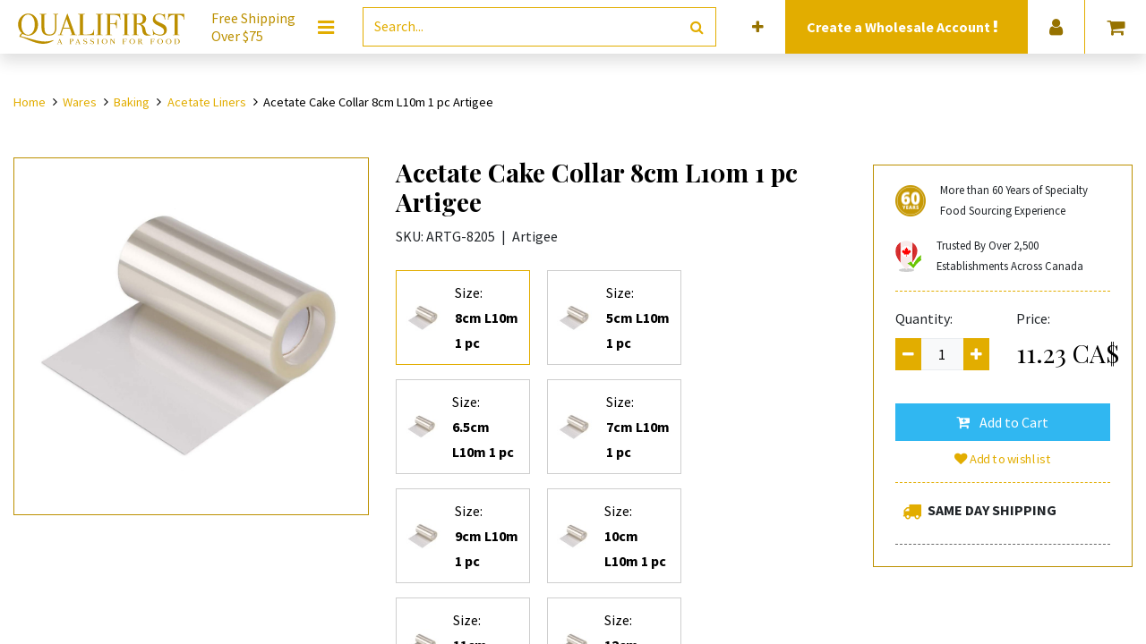

--- FILE ---
content_type: text/html; charset=utf-8
request_url: https://www.qualifirst.com/food/acetate_liners/acetate-cake-collar-8cm-l10m-m
body_size: 12251
content:
<!DOCTYPE html>
        <html lang="en-US" data-website-id="7" data-main-object="product.template(16787,)" data-oe-company-name="Qualifirst Foods Ltd" data-add2cart-redirect="1">
    <head>
                <meta charset="utf-8"/>
                <meta http-equiv="X-UA-Compatible" content="IE=edge,chrome=1"/>
            <meta name="viewport" content="width=device-width, initial-scale=1"/>
        <meta name="generator" content="Odoo"/>
        <meta name="description" content="A pastry chefs&#39; secret for creating stunning desserts. Acetate Roll is a food grade, flexible, heavy-duty roll of clear acetate . It can be custom cut to suit the preparation and is flexible for creating shapes like rounds, hearts, or ovals. Use it for delicate sweet and savoury mousse, bavarois or ice cream cakes and desserts. The artistry of the pastry chef will shine through the clear acetate. It protects during production, in displays and while travelling and is easy to remove for service.
Dimensions: Width: 8cm , Length: 10m"/>
        <meta name="keywords" content="acetate collar, acetate cake collar, acetate, dessert display, dessert display sheet, flan, tiramisu, tiramisu display, dessert display item, cake display sheet"/>
                        <meta property="og:type" content="website"/>
                        <meta property="og:title" content="Artigee Acetate Cake Collar  8cm L10m 1 pc | An essential item for displaying cakes"/>
                        <meta property="og:site_name" content="Qualifirst"/>
                        <meta property="og:url" content="https://www.qualifirst.com/food/acetate_liners/acetate-cake-collar-8cm-l10m-m"/>
                        <meta property="og:image" content="https://www.qualifirst.com/web/image/product.template/16787/image_1024?unique=4ac8ca8"/>
                        <meta property="og:description" content="A pastry chefs&#39; secret for creating stunning desserts. Acetate Roll is a food grade, flexible, heavy-duty roll of clear acetate . It can be custom cut to suit the preparation and is flexible for creating shapes like rounds, hearts, or ovals. Use it for delicate sweet and savoury mousse, bavarois or ice cream cakes and desserts. The artistry of the pastry chef will shine through the clear acetate. It protects during production, in displays and while travelling and is easy to remove for service.
Dimensions: Width: 8cm , Length: 10m"/>
                    <meta name="twitter:card" content="summary_large_image"/>
                    <meta name="twitter:title" content="Artigee Acetate Cake Collar  8cm L10m 1 pc | An essential item for displaying cakes"/>
                    <meta name="twitter:image" content="https://www.qualifirst.com/web/image/product.template/16787/image_1024?unique=4ac8ca8"/>
                    <meta name="twitter:description" content="A pastry chefs&#39; secret for creating stunning desserts. Acetate Roll is a food grade, flexible, heavy-duty roll of clear acetate . It can be custom cut to suit the preparation and is flexible for creating shapes like rounds, hearts, or ovals. Use it for delicate sweet and savoury mousse, bavarois or ice cream cakes and desserts. The artistry of the pastry chef will shine through the clear acetate. It protects during production, in displays and while travelling and is easy to remove for service.
Dimensions: Width: 8cm , Length: 10m"/>
                <link rel="alternate" hreflang="en" href="https://www.qualifirst.com/food/acetate_liners/acetate-cake-collar-8cm-l10m-m"/>
                <link rel="alternate" hreflang="fr" href="https://www.qualifirst.com/fr_CA/food/acetate_liners/acetate-cake-collar-8cm-l10m-m"/>
                <link rel="alternate" hreflang="x-default" href="https://www.qualifirst.com/food/acetate_liners/acetate-cake-collar-8cm-l10m-m"/>
        <link rel="canonical" href="https://www.qualifirst.com/food/acetate_liners/acetate-cake-collar-8cm-l10m-m"/>
        <link rel="preconnect" href="https://fonts.gstatic.com/" crossorigin=""/>
                <title>Artigee Acetate Cake Collar  8cm L10m 1 pc | An essential item for displaying cakes</title>
                <link type="image/x-icon" rel="shortcut icon" href="https://prodqf-1f5f9.kxcdn.com/web/image/website/7/favicon?unique=4829560"/>
            <link rel="preload" href="https://prodqf-1f5f9.kxcdn.com/web/static/lib/fontawesome/fonts/fontawesome-webfont.woff2?v=4.7.0" as="font" crossorigin=""/>
            <link type="text/css" rel="stylesheet" href="/web/assets/15679546-f1d43d4/7/web.assets_common.min.css" data-asset-bundle="web.assets_common" data-asset-version="f1d43d4"/>
            <link type="text/css" rel="stylesheet" href="/web/assets/15718861-27d8ba7/7/web.assets_frontend.min.css" data-asset-bundle="web.assets_frontend" data-asset-version="27d8ba7"/>
                <script id="web.layout.odooscript" type="b800fb5024aded5883ea8e84-text/javascript">
                    var odoo = {
                        csrf_token: "762fe60ea1ac57603376fe7ef68e7834d3fb599ao1801447305",
                        debug: "",
                    };
                </script>
            <script type="b800fb5024aded5883ea8e84-text/javascript">
                odoo.__session_info__ = {"is_admin": false, "is_system": false, "is_website_user": true, "user_id": false, "is_frontend": true, "profile_session": null, "profile_collectors": null, "profile_params": null, "show_effect": false, "translationURL": "/website/translations", "cache_hashes": {"translations": "05071fb879321bf01f941f60fab1f126f565cdad"}, "recaptcha_public_key": "6LfoyJcpAAAAAGgnuxvG8p1xMp7MdthrIC3zXwgg", "lang_url_code": "en_US", "geoip_country_code": null, "is_wholesale": false};
                if (!/(^|;\s)tz=/.test(document.cookie)) {
                    const userTZ = Intl.DateTimeFormat().resolvedOptions().timeZone;
                    document.cookie = `tz=${userTZ}; path=/`;
                }
            </script>
            <script defer="defer" type="b800fb5024aded5883ea8e84-text/javascript" src="/web/assets/15267976-f65a5d5/7/web.assets_common_minimal.min.js" data-asset-bundle="web.assets_common_minimal" data-asset-version="f65a5d5"></script>
            <script defer="defer" type="b800fb5024aded5883ea8e84-text/javascript" src="/web/assets/15267977-652a909/7/web.assets_frontend_minimal.min.js" data-asset-bundle="web.assets_frontend_minimal" data-asset-version="652a909"></script>
            <script defer="defer" type="b800fb5024aded5883ea8e84-text/javascript" data-src="/web/assets/15267979-924f9db/7/web.assets_common_lazy.min.js" data-asset-bundle="web.assets_common_lazy" data-asset-version="924f9db"></script>
            <script defer="defer" type="b800fb5024aded5883ea8e84-text/javascript" data-src="/web/assets/15460870-06cea63/7/web.assets_frontend_lazy.min.js" data-asset-bundle="web.assets_frontend_lazy" data-asset-version="06cea63"></script>
        <!-- Hotjar Tracking Code for https://www.qualifirst.com -->
<script type="b800fb5024aded5883ea8e84-text/javascript">
    (function(h,o,t,j,a,r){
        h.hj=h.hj||function(){(h.hj.q=h.hj.q||[]).push(arguments)};
        h._hjSettings={hjid:3496690,hjsv:6};
        a=o.getElementsByTagName('head')[0];
        r=o.createElement('script');r.async=1;
        r.src=t+h._hjSettings.hjid+j+h._hjSettings.hjsv;
        a.appendChild(r);
    })(window,document,'https://static.hotjar.com/c/hotjar-','.js?sv=');
</script>
                <meta name="google-site-verification" content="BBnvH4sh0P2YSSQKCNgkP1zEJA7hMZJ2zZT7KjpO1vE"/>
        </head>
            <body class="">
        <div id="wrapwrap" class="   ">
    <header id="top" data-anchor="true" data-name="Header" class=" ">
    <nav data-name="Navbar" class="navbar navbar-expand-lg navbar-light o_colored_level o_cc navbar-expand-md p-0 bg-white theme_new_qfg_header">
      <div class="container justify-content-center pr-0">
        <ul id="top_menu" class="row justify-content-between position-relative align-items-center w-100 mb-0 list-unstyled m-auto">
          <div id="headerLogo" class="d-flex flex-lg-grow-0 flex-grow-1 align-items-center justify-content-center o_no_autohide_item">
  <section>
    <div class="row oe_content_editable">
      <div class="pr-0 px-md-3 logo-img o_colored_level">
        <a href="/" data-original-title="" title="">
          <img class="img" src="https://prodqf-1f5f9.kxcdn.com/web/image/12678349-747a3a65/qflogo.svg" alt="" loading="lazy" style="" data-original-id="12678349" data-original-src="/web/image/12678349-747a3a65/qflogo.svg" data-mimetype="image/svg+xml" data-resize-width="328"/>
        </a>
      </div>
    <div class="slogan d-none d-xl-flex my-auto pl-0 pl-md-3 pr-md-4 o_colored_level" style="">
      <span>
        Free Shipping
        <br/>
        Over $75
      </span>
    </div>
    </div>
  </section>
          </div>
          <div id="headerMenu" class="o_no_autohide_item">
            <li class="dropdown p-3 text-center" contenteditable="false">
                <button id="megamenu_editor_btn" type="button" class="megamenu-editor-btn css_non_editable_mode_hidden btn btn-link" contenteditable="false">
                  <span class="fa fa-bars fa-lg" data-original-title="" title="" aria-describedby="tooltip1491"></span>
                </button>
              <a href="#" class="btn-megamenu dropdown-toggle text-primary p-0 d-lg-block d-none css_editable_mode_hidden">
                <span class="fa fa-bars fa-lg"></span>
              </a>
              <a href="#" class="mobile-megamenu-btn navbar-toggle text-primary p-0 d-block d-lg-none css_editable_mode_hidden">
                <span class="fa fa-bars fa-2x"></span>
              </a>
            </li>
            <div id="qf-megamenu" class="megamenu navbar-collapsed dropdown-menu pb-0">
              <div class="col-12">
                <div class="row">
                  <div class="col-12">
                    <div class="row d-lg-none mt-4">
                      <div class="col-lg-3 col-12 dropdown">
                        <a class="btn dropdown-toggle d-flex align-items-center menu-btn px-4 pb-4" href="#">
                          <div class="mx-2 text-center" style="width: 62px;">
                            <i class="fa fa-user fa-2x"></i>
                          </div>
                          <span class="menu-name ml-3 mr-5">Account</span>
                          <span class="fa fa-angle-right fa-lg p-3 d-block d-lg-none mobile-menu" style="color: rgb(65, 65, 65); z-index: 3; --darkreader-inline-color: #666d6d;" data-darkreader-inline-color=""></span>
                        </a>
                        <div class="dropdown-menu child-menus text-center" role="menu">
                          <div class="d-lg-flex d-block">
                            <ul class="list-unstyled px-4 mb-4">
                              <li>
                              </li>
                              <li>
                                <a href="/web/login">
                                  <span>Login</span>
                                </a>
                              </li>
    <li class="dropdown-item">
      <a role="menuitem" class="" href="/web/signup">Sign up</a>
    </li>
                            </ul>
            <ul class="list-unstyled px-4 d-block d-sm-none">
                <li>
                    <h6 class="mt-2 mt-sm-0 mb-3">Language</h6>
                </li>
                <div class="lang_switcher mobile">
        <a href="#" class="dropdown-toggle nav-link" data-toggle="dropdown">
            <span>EN (US)</span>
            <span class="fa fa-angle-down fa-lg p-2 d-inline d-lg-none btn-lang" style="z-index: 3"></span>
        </a>
        <ul class="dropdown-menu dropdown-menu-right lang-options" role="menu">
                    <a href="/fr_CA/food/acetate_liners/acetate-cake-collar-8cm-l10m-m" class="dropdown-item -js_change_lang text-capitalize " data-url_codep="fr_CA">
                        <span>FR (CA)</span>
                    </a>
        </ul>
                </div>
            </ul>
                          </div>
                        </div>
                      </div>
                    </div>
                  </div>
                </div>
  <div class="row oe_structure_solo oe_content_editable">
    <div class="col-12 px-0 py-lg-2" data-original-title="" title="" aria-describedby="tooltip432569">
      <section class="s_features_columns o_colored_level" data-name="Featured Links Snippet" style="background-image: none; --darkreader-inline-bgimage: none;" data-darkreader-inline-bgimage="">
        <div class="col bg-white categories-menu">
          <div class="row">
            <div class="col-12 col-lg dropdown oe_content_editable o_colored_level" data-category-id="60" data-original-title="" title="" aria-describedby="tooltip317944">
              <section class="category-title px-4 py-3 o_colored_level" data-original-title="" title="" aria-describedby="tooltip80993" style="background-image: none;">
                <div class="d-flex flex-row align-items-center menu-btn oe_content_editable" data-original-title="" title="" aria-describedby="tooltip8663">
                  <img class="img mr-3" src="https://prodqf-1f5f9.kxcdn.com/web/image/product.public.category/60/image_128" width="62" loading="lazy"/>
                  <a class="menu-name" href="/food/chocolates-and-desserts" data-original-title="" title="">Chocolates &amp;&nbsp;Desserts</a>
                  <span class="fa fa-angle-right fa-lg p-3 d-inline d-lg-none mobile-menu" style="z-index: 3"></span>
                </div>
              </section>
              <div class="dropdown-menu child-menus" role="menu" data-original-title="" title="" aria-describedby="tooltip522924">
                <div class="d-lg-flex d-block" data-original-title="" title="" aria-describedby="tooltip728158">
                  <ul class="list-unstyled px-4 mb-4 oe_content_editable" data-original-title="" title="" aria-describedby="tooltip342794">
                    <li>
                      <section style="background-image: none;" class="o_colored_level" data-original-title="" title="" aria-describedby="tooltip259466">
                        <a href="https://www.qualifirst.com/food/baking_shells_tarts" data-original-title="" title="">Tarts, Shells, Cones</a>
                      </section>
                    </li>
                    <li>
                      <section style="background-image: none;" class="o_colored_level" data-original-title="" title="" aria-describedby="tooltip35497">
                        <a href="https://www.qualifirst.com/food/chocolate_couverture_and_coating" data-original-title="" title="">Chocolate Couverture &amp; Coating</a>
                      </section>
                    </li>
                    <li>
                      <section class="o_colored_level" data-original-title="" title="" aria-describedby="tooltip616504" style="background-image: none;">
                        <a href="/food/decorating_all" data-original-title="" title="">Baking Decorations</a>
                        <br/>
                      </section>
                    </li>
                    <li>
                      <section class="o_colored_level" data-original-title="" title="" aria-describedby="tooltip135297">
                        <a href="/food/chocolate_bonbons" data-original-title="" title="">Ch​o​c​olate Bars &amp; Bonbons</a>
                        <br/>
                      </section>
                    </li>
                    <li data-original-title="" title="" aria-describedby="tooltip550764">
                      <section class="o_colored_level" data-original-title="" title="" aria-describedby="tooltip951349" style="background-image: none;">
                        <a href="/food/desserts_all" data-original-title="" title="">Frozen Pastries</a>
                        <font class="text-black"></font>
                        <br/>
                      </section>
                      <a href="https://www.qualifirst.com/cluizelcouverture" data-original-title="" title="">Cluizel's Couvertures&nbsp;Specs</a>
                      <br/>
                      <br/>
                      <section>
                      </section>
                    </li>
                  </ul>
                </div>
              </div>
            </div>
            <div class="col-12 col-lg dropdown oe_content_editable o_colored_level" data-category-id="82" data-original-title="" title="" aria-describedby="tooltip636280">
              <section class="category-title px-4 py-3 o_colored_level" style="background-image: none;">
                <div class="d-flex flex-row align-items-center menu-btn oe_content_editable" data-original-title="" title="" aria-describedby="tooltip73486">
                  <img class="img mr-3" src="https://prodqf-1f5f9.kxcdn.com/web/image/14627694-d9b17fdf/olives-on-leaves-isolated-on-white-2023-11-27-05-11-29-utc.jpg" width="62" loading="lazy" data-original-title="" title="" aria-describedby="tooltip725231" alt="" data-original-id="14627373" data-original-src="/web/image/14627373-5feed32e/olives-on-leaves-isolated-on-white-2023-11-27-05-11-29-utc.jpg" data-mimetype="image/jpeg" data-resize-width="undefined"/>
                  <a class="menu-name" href="/food/oils_olives_vinegars" data-original-title="" title="">Oils, Vinegars, Olives &amp; Fruits</a>
                  <span class="fa fa-angle-right fa-lg p-3 d-inline d-lg-none mobile-menu" style="z-index: 3"></span>
                </div>
              </section>
              <div class="dropdown-menu child-menus" role="menu" data-original-title="" title="" aria-describedby="tooltip959844">
                <div class="d-lg-flex d-block" data-original-title="" title="" aria-describedby="tooltip418570">
                  <ul class="list-unstyled px-4 mb-4 oe_content_editable" data-original-title="" title="" aria-describedby="tooltip663234">
                    <li>
                      <section style="background-image: none;" class="o_colored_level">
                        <a href="/food/olive_oils">Olive Oils</a>
                        <br/>
                      </section>
                    </li>
                    <li>
                      <section class="o_colored_level" data-original-title="" title="" aria-describedby="tooltip290121">
                        <a href="/food/nut_and_seed_oils">Nut &amp; Seed Oils&nbsp;</a>
                        <br/>
                      </section>
                    </li>
                    <li>
                      <section style="background-image: none;" class="o_colored_level" data-original-title="" title="" aria-describedby="tooltip681216">
                        <a href="/food/olive" data-original-title="" title="">Olives</a>
                        <br/>
                      </section>
                    </li>
                    <li>
                      <section class="o_colored_level" data-original-title="" title="" aria-describedby="tooltip960591" style="background-image: none;"><a href="/food/vinegar" data-original-title="" title="">Vinegars</a><br/><a href="https://www.qualisuite.com/food/fruits">Fruits</a>&nbsp;<br/></section>
                    </li>
                    <li>
                      <section class="o_colored_level" data-original-title="" title="" aria-describedby="tooltip960591" style="background-image: none;">
                        <br/>
                      </section>
                    </li>
                    <li>
                      <section class="o_colored_level" data-original-title="" title="" aria-describedby="tooltip960591"></section>
                    </li>
                  </ul>
                </div>
              </div>
            </div>
            <div class="col-12 col-lg dropdown oe_content_editable o_colored_level" data-category-id="120" data-original-title="" title="" aria-describedby="tooltip102028">
              <section class="category-title px-4 py-3 o_colored_level" style="background-image: none;">
                <div class="d-flex flex-row align-items-center menu-btn oe_content_editable">
                  <img class="img mr-3" src="https://prodqf-1f5f9.kxcdn.com/web/image/14627705-14281fe2/close-up-shot-of-sliced-fresh-black-truffle-2023-11-27-05-32-57-utc.jpg" width="62" loading="lazy" data-original-title="" title="" aria-describedby="tooltip184212" alt="" data-original-id="14627695" data-original-src="/web/image/14627695-483cbd61/close-up-shot-of-sliced-fresh-black-truffle-2023-11-27-05-32-57-utc.jpg" data-mimetype="image/jpeg" data-resize-width="undefined"/>
                  <a class="menu-name" href="/food/truffles_mushrooms_meats" data-original-title="" title="">Truffles, Vegetables&nbsp;&amp; Seafood</a>
                  <span class="fa fa-angle-right fa-lg p-3 d-inline d-lg-none mobile-menu" style="z-index: 3"></span>
                </div>
              </section>
              <div class="dropdown-menu child-menus" role="menu" data-original-title="" title="" aria-describedby="tooltip422919">
                <div class="d-lg-flex d-block" data-original-title="" title="" aria-describedby="tooltip547220">
                  <ul class="list-unstyled px-4 mb-4 oe_content_editable" data-original-title="" title="" aria-describedby="tooltip189104">
                    <li>
                      <section style="background-image: none;" class="o_colored_level" data-original-title="" title="" aria-describedby="tooltip835179">
                        <a href="/food/truffles" data-original-title="" title="">Truffles</a>
                        <br/>
                      </section>
                    </li>
                    <li>
                      <section style="background-image: none;" class="o_colored_level" data-original-title="" title="" aria-describedby="tooltip223577"><a href="/food/truffle_infused" data-original-title="" title="">Infused With Truffl</a>e&nbsp;<br/></section>
                    </li>
                    <li>
                      <section style="background-image: none;" class="o_colored_level" data-original-title="" title="" aria-describedby="tooltip223577">
                        <a href="/food/dried_gourmet_mushrooms">Dried Gourmet Mushrooms</a>
                        <br/>
                      </section>
                    </li>
                    <li data-original-title="" title="" aria-describedby="tooltip922909">
                      <section class="o_colored_level" style="background-image: none;" data-original-title="" title="" aria-describedby="tooltip79930"><a href="https://www.qualifirst.com/food/mushroom_powders" data-original-title="" title="">Mushroom Powders</a><br/><a href="https://www.qualisuite.com/food/vegetables_roots_pickled">Vegetables, Roots &amp; Pickled</a>&nbsp;<br/></section>
                    </li>
                    <li data-original-title="" title="" aria-describedby="tooltip922909">
                      <section class="o_colored_level" style="background-image: none;" data-original-title="" title="" aria-describedby="tooltip79930">
                        <a href="/food/meats" data-original-title="" title="">Snails, Seafood &amp; Rougie</a>
                        <br/>
                      </section>
                    </li>
                  </ul>
                </div>
              </div>
            </div>
            <div class="col-12 col-lg dropdown oe_content_editable o_colored_level" data-category-id="234" data-original-title="" title="" aria-describedby="tooltip390834">
              <section class="category-title px-4 py-3 o_colored_level" style="background-image: none;" data-original-title="" title="" aria-describedby="tooltip625636">
                <div class="d-flex flex-row align-items-center menu-btn oe_content_editable" data-original-title="" title="" aria-describedby="tooltip70846">
                  <img class="img mr-3" src="https://prodqf-1f5f9.kxcdn.com/web/image/14627706-99019a3f/steak-spice-2023-11-27-05-05-44-utc.jpg" width="62" loading="lazy" alt="" data-original-title="" title="" aria-describedby="tooltip386247" data-original-id="14627699" data-original-src="/web/image/14627699-064200b7/steak-spice-2023-11-27-05-05-44-utc.jpg" data-mimetype="image/jpeg" data-resize-width="undefined"/>
                  <a class="menu-name" href="/food/spices_seasonings_sauces" data-original-title="" title="">Spices, Grains, Nuts &amp; Sweeteners</a>
                  <span class="fa fa-angle-right fa-lg p-3 d-inline d-lg-none mobile-menu" style="z-index: 3"></span>
                </div>
              </section>
              <div class="dropdown-menu child-menus" role="menu" data-original-title="" title="" aria-describedby="tooltip609655">
                <div class="d-lg-flex d-block" data-original-title="" title="" aria-describedby="tooltip481264">
                  <ul class="list-unstyled px-4 mb-4 oe_content_editable" data-original-title="" title="" aria-describedby="tooltip911525">
                    <li>
                      <section style="background-image: none;" class="o_colored_level" data-original-title="" title="" aria-describedby="tooltip686070"><a href="/food/spices_seasonings_sauces" data-original-title="" title="">Spices, Seasonings &amp; Sauces</a><br/><a href="/food/grains_legumes_nuts_rices" data-original-title="" title="">Grains, Legumes, Nuts &amp; Rices</a><br/><a href="/food/sugars_and_powders">Sugars &amp; Powders</a>
                        &nbsp;<br/>
                        <a href="/food/teas_drinks_honey">Teas, Drinks &amp; Honey</a>&nbsp;<br/>
                        <br/>
                        <br/>
                      </section>
                    </li>
                    <li>
                      <section style="background-image: none;" class="o_colored_level" data-original-title="" title="" aria-describedby="tooltip686070"></section>
                    </li>
                    <li>
                      <section style="background-image: none;" class="o_colored_level" data-original-title="" title="" aria-describedby="tooltip686070"></section>
                    </li>
                    <li>
                      <section style="background-image: none;" class="o_colored_level" data-original-title="" title="" aria-describedby="tooltip686070"></section>
                    </li>
                    <li>
                      <section style="background-image: none;" class="o_colored_level" data-original-title="" title="" aria-describedby="tooltip686070"></section>
                    </li>
                    <li>
                      <section style="background-image: none;" class="o_colored_level" data-original-title="" title="" aria-describedby="tooltip686070"></section>
                    </li>
                    <li>
                      <section style="background-image: none;" class="o_colored_level" data-original-title="" title="" aria-describedby="tooltip686070">
                        <br/>
                      </section>
                    </li>
                    <li>
                      <section style="background-image: none;" class="o_colored_level" data-original-title="" title="" aria-describedby="tooltip686070">
                        <br/>
                      </section>
                    </li>
                  </ul>
                </div>
              </div>
            </div>
            <div class="col-12 col-lg dropdown oe_content_editable o_colored_level">
              <section class="category-title px-4 py-3 o_colored_level" style="background-image: none;" data-original-title="" title="" aria-describedby="tooltip404896">
                <div class="d-flex flex-row align-items-center menu-btn oe_content_editable" data-original-title="" title="" aria-describedby="tooltip192780">
                  <img class="img mr-3" src="https://prodqf-1f5f9.kxcdn.com/web/image/9715200/recipe-blog-icon.png" width="62" loading="lazy" data-original-id="9715200" data-original-src="/web/image/9715200-16e240fe/recipe-blog-icon.png" data-mimetype="image/png"/>
                  <a aria-describedby="tooltip943293" class="menu-name" data-original-title="" href="/blog" title="">Discover</a>
                  <span class="fa fa-angle-right fa-lg p-3 d-inline d-lg-none mobile-menu" style="z-index: 3"></span>
                </div>
              </section>
              <div class="dropdown-menu child-menus" role="menu">
                <div class="d-lg-flex d-block" data-original-title="" title="" aria-describedby="tooltip920747">
                  <ul class="list-unstyled px-4 mb-4 oe_content_editable" data-original-title="" title="" aria-describedby="tooltip492715">
                    <li>
                      <section data-original-title="" title="" aria-describedby="tooltip638336" style="background-image: none;" class="o_colored_level"><a href="/food/wares_all">Kitchen Wares</a><br/><a href="https://www.qualifirst.com/food/bitters_mixers_extracts">Cocktail Ingredients</a>&nbsp;<br/><a data-original-title="" href="/blog" title="">Blog</a></section>
                    </li>
                    <li>
                      <section data-original-title="" title="" aria-describedby="tooltip638336" style="background-image: none;" class="o_colored_level"></section>
                    </li>
                    <li>
                      <section>
                        <a aria-describedby="tooltip385130" data-original-title="" href="/blog/recipe-index-12" title="">Recipes</a>
                      </section>
                      <section style="background-image: none;" class="o_colored_level" data-original-title="" title="" aria-describedby="tooltip44205">
                        <a aria-describedby="tooltip385130" data-original-title="" href="/cbd-edibles-ingredients" title="">Edibles Ingredients</a>
                      </section>
                    </li>
                    <li>
                      <section>
                        <a href="/collection/new-additions" data-original-title="" title="" aria-describedby="tooltip38316">New Additions</a>
                      </section>
                    </li>
                    <li>
                      <section style="background-image: none;" class="o_colored_level">
                        <a data-original-title="" href="/collection/gift-ideas" title="">Gift Ideas</a>
                      </section>
                      <section>
                        </section>
                      <a aria-describedby="tooltip893403" data-original-title="" href="https://www.qualifirst.com/collection/ice-cream-ingredients" title="">Ice Cream Ingredients</a>
                      <br/>
                      <section>
                        <a href="/aboutus">About Us</a>
                      </section>
                      <section style="background-image: none; --darkreader-inline-bgimage: none;" class="o_colored_level" data-darkreader-inline-bgimage="">
                        <a class="btn btn-primary btn-sm" href="/contactus">
                          <strong>Contact Us</strong>
                        </a>
                      </section>
                    </li>
                  </ul>
                </div>
              </div>
            </div>
          </div>
        </div>
      </section>
    </div>
  </div>
              </div>
            </div>
          </div>
          <div class="d-flex flex-grow-1 px-3 py-2 nav-item o_no_autohide_item" id="headerSearch" contenteditable="false">
            <form method="get" class="w-100 m-0" action="/food?category=758">
    <div role="search" class="input-group border border-primary">
        <input type="search" name="search" class="search-query form-control oe_search_box None" placeholder="Search..." value=""/>
        <div class="input-group-append">
            <button type="submit" aria-label="Search" title="Search" class="btn oe_search_button btn-transparent text-primary"><i class="fa fa-search"></i></button>
        </div>
    </div>
            </form>
          </div>
            <div id="headerExtraInfo" class="menu-elements justify-content-center align-items-center px-2 w-100 w-lg-auto d-flex bg-primary">
                <a href="/web/signup?wholesale" class="text-center nav-link">
                    <h6 class="text-white font-weight-bold d-inline mb-0 mr-2 ">
                        Create a
                        Wholesale Account
                        <i class="fa fa-exclamation animated infinite tada"></i>
                    </h6>
                </a>
            </div>
            <div id="headerProvince" class="menu-elements border-menu border-primary d-md-flex justify-content-center align-items-center px-2">
                <div class="form-group nav-link mb-0">
                    <form class="mb-0" role="form" method="post" action="/geozones/force_address" id="geozone_force_address">
                        <input type="hidden" name="csrf_token" value="762fe60ea1ac57603376fe7ef68e7834d3fb599ao1801447305"/>
                        <input type="hidden" name="selected_delivery_address_id" value="4"/>
                        <input type="hidden" name="is_a_bot" value="1"/>
                        <input type="hidden" name="selected_geo_rule_id" value="65"/>
                        <label for="address_id" style="margin: 0; display: block; width: 100%; text-align: center; font-size: 12px; font-weight: bold;">Ship to:</label>
                        <select name="address_id" class="form-control" required="required" onchange="if (!window.__cfRLUnblockHandlers) return false; this.form.submit()" style="min-width: 100px;" data-cf-modified-b800fb5024aded5883ea8e84-="">
                                    <option disabled="disabled">- Canada</option>
                                    <option value="11523765" data-rule_id="60">Alberta</option>
                                    <option value="11523766" data-rule_id="61">British Columbia</option>
                                    <option value="11523757" data-rule_id="53">Manitoba</option>
                                    <option value="11523758" data-rule_id="54">New Brunswick</option>
                                    <option value="11523759" data-rule_id="55">Newfoundland and Labrador</option>
                                    <option value="11523767" data-rule_id="62">Northwest Territories</option>
                                    <option value="11523760" data-rule_id="56">Nova Scotia</option>
                                    <option value="11523761" data-rule_id="57">Nunavut</option>
                                    <option value="11523762" selected="selected" data-rule_id="65">Ontario</option>
                                    <option value="11523763" data-rule_id="58">Prince Edward Island</option>
                                    <option value="11523764" data-rule_id="59">Quebec</option>
                                    <option value="11523768" data-rule_id="63">Saskatchewan</option>
                                    <option value="11523769" data-rule_id="64">Yukon</option>
                        </select>
                    </form>
                </div>
            </div>
            <div id="headerLanguage" class="menu-elements border-menu border-primary dropdown d-none d-lg-flex justify-content-center align-items-center p-2">
        <a href="#" class="dropdown-toggle nav-link" data-toggle="dropdown">
            <span>EN (US)</span>
            <span class="fa fa-angle-down fa-lg p-2 d-inline d-lg-none btn-lang" style="z-index: 3"></span>
        </a>
        <ul class="dropdown-menu dropdown-menu-right lang-options" role="menu">
                    <a href="/fr_CA/food/acetate_liners/acetate-cake-collar-8cm-l10m-m" class="dropdown-item -js_change_lang text-capitalize " data-url_codep="fr_CA">
                        <span>FR (CA)</span>
                    </a>
        </ul>
            </div>
          <div id="headerSignup" class="menu-elements border-menu border-primary dropdown d-none d-lg-flex justify-content-center align-items-center px-2 o_no_autohide_item" contenteditable="false">
            <a href="#" class="dropdown-toggle nav-link" data-toggle="dropdown">
              <i class="fa fa-user fa-lg" title="Login or Signup"></i>
            </a>
            <ul class="dropdown-menu dropdown-menu-right js_usermenu" role="menu">
              <li class="dropdown-item">
                <a href="/web/login" role="menuitem">Log In</a>
              </li>
    <li class="dropdown-item">
      <a role="menuitem" class="" href="/web/signup">Sign up</a>
    </li>
            </ul>
          </div>
            <div id="headerCart" class="menu-elements d-flex justify-content-center align-items-center px-2 border-menu border-primary o_wsale_my_cart o_no_autohide_item" contenteditable="false">
        <a id="my_cart" href="/shop/cart" class="nav-link d-lg-block d-none">
            <i class="fa fa-shopping-cart fa-lg"></i>
        </a>
        <a id="my_cart" href="/shop/cart" class="nav-link d-block d-lg-none pl-0">
            <i class="fa fa-shopping-cart fa-2x"></i>
        </a>
            </div>
        </ul>
      </div>
    </nav>
        </header>
                <main>
            <div itemscope="itemscope" itemtype="http://schema.org/Product" id="wrap" class="js_sale ecom-zoomable zoomodoo-next">
                <div class="oe_structure oe_empty oe_structure_not_nearest" id="oe_structure_website_sale_product_1" data-editor-message="DROP BUILDING BLOCKS HERE TO MAKE THEM AVAILABLE ACROSS ALL PRODUCTS"></div>
  <section id="product_detail" class="py-4 oe_website_sale discount container mt-2" data-view-track="1" data-product-tracking-info="{&#34;item_id&#34;: &#34;066958994174&#34;, &#34;item_name&#34;: &#34;[ARTG-8205] Acetate Cake Collar 8cm L10m 1 pc Artigee&#34;, &#34;item_category&#34;: &#34;Saleable&#34;, &#34;currency&#34;: &#34;CAD&#34;, &#34;price&#34;: 11.79}">
                    <div class="row">
        <div class="col-12 mb-4">
            <ol class="breadcrumb pl-0 bg-transparent">
                <li class="breadcrumb-item">
                    <a href="/">Home</a>
                </li>
        <li class="breadcrumb-item">
            <a href="/food/wares_all">Wares</a>
        </li>
        <li class="breadcrumb-item">
            <a href="/food/baking_wares">Baking</a>
        </li>
        <li class="breadcrumb-item">
            <a href="/food/acetate_liners">Acetate Liners</a>
        </li>
                <li class="breadcrumb-item active">
                    <span>Acetate Cake Collar 8cm L10m 1 pc Artigee</span>
                </li>
            </ol>
        </div>
                    </div>
                    <div class="row">
        <div class="col-lg-4 col-12">
        <div id="o-carousel-product" class="carousel slide position-sticky mb-3 overflow-hidden" data-ride="carousel" data-interval="0">
            <div class="o_carousel_product_outer carousel-outer position-relative flex-grow-1 border border-tertiary">
                <div class="carousel-inner h-100">
                        <div class="carousel-item h-100 active">
                            <div class="d-flex align-items-center justify-content-center h-100"><img src="https://prodqf-1f5f9.kxcdn.com/web/image/product.product/15112/image_1024/%5BARTG-8205%5D%20Acetate%20Cake%20Collar%208cm%20L10m%201%20pc%20Artigee?unique=9c241a7" class="img img-fluid product_detail_img mh-100" alt="Acetate Cake Collar 8cm L10m 1 pc Artigee" data-zoom="1" data-zoom-image="/web/image/product.product/15112/image_1920/%5BARTG-8205%5D%20Acetate%20Cake%20Collar%208cm%20L10m%201%20pc%20Artigee?unique=9c241a7" loading="lazy"/></div>
                        </div>
                </div>
            </div>
        <div class="o_carousel_product_indicators pr-1 overflow-hidden">
        </div>
        </div>
        </div>
        <div class="col-lg-5 col-12" id="product_details">
            <h1 itemprop="name" class="text-black">Acetate Cake Collar 8cm L10m 1 pc Artigee</h1>
            <span itemprop="url" style="display:none;">/food/acetate_liners/acetate-cake-collar-8cm-l10m-m</span>
            <div class="row">
                <div class="col-12">
                    <span>
                        SKU: <span itemprop="sku">ARTG-8205</span>
                            <span class="mx-1">|</span>
                                <span itemprop="brand" content="Artigee">Artigee</span>
                        </span>
                </div>
                <div class="col-12 mt-2 available-for-pickup">
                </div>
            </div>
            <div class="row">
                <div class="col-12">
                        <a class="product_size_variant active mr-3" href="#">
                            <div class="d-flex align-items-center mt-3">
                                <div class="float-left mr-3"><img src="https://prodqf-1f5f9.kxcdn.com/web/image/product.product/15112/image_128/55x55/%5BARTG-8205%5D%20Acetate%20Cake%20Collar%208cm%20L10m%201%20pc%20Artigee?unique=9c241a7" class="img img-fluid" alt="Acetate Cake Collar 8cm L10m 1 pc Artigee" loading="lazy"/></div>
                                <span class="text-black">Size:
                                    <br/>
                                    <b>
                                        8cm L10m 1 pc
                                    </b>
                                </span>
                            </div>
                        </a>
                                <a class="product_size_variant mr-3" href="/food/acetate_liners/acetate-cake-collar-5cm-l10m-m">
                                    <div class="d-flex align-items-center mt-3">
                                        <div class="float-left mr-3"><img src="https://prodqf-1f5f9.kxcdn.com/web/image/product.product/15108/image_128/55x55/%5BARTG-8201%5D%20Acetate%20Cake%20Collar%205cm%20L10m%201%20pc%20Artigee?unique=9c241a7" class="img img-fluid" alt="Acetate Cake Collar 5cm L10m 1 pc Artigee" loading="lazy"/></div>
                                        <span class="text-black">Size:
                                            <br/>
                                            <b>
                                                5cm L10m 1 pc
                                            </b>
                                        </span>
                                    </div>
                                </a>
                                <a class="product_size_variant mr-3" href="/food/acetate_liners/acetate-cake-collar-65cm-l10m-m">
                                    <div class="d-flex align-items-center mt-3">
                                        <div class="float-left mr-3"><img src="https://prodqf-1f5f9.kxcdn.com/web/image/product.product/15110/image_128/55x55/%5BARTG-8203%5D%20Acetate%20Cake%20Collar%206.5cm%20L10m%201%20pc%20Artigee?unique=9c241a7" class="img img-fluid" alt="Acetate Cake Collar 6.5cm L10m 1 pc Artigee" loading="lazy"/></div>
                                        <span class="text-black">Size:
                                            <br/>
                                            <b>
                                                6.5cm L10m 1 pc
                                            </b>
                                        </span>
                                    </div>
                                </a>
                                <a class="product_size_variant mr-3" href="/food/acetate_liners/acetate-cake-collar-7cm-l10m-m">
                                    <div class="d-flex align-items-center mt-3">
                                        <div class="float-left mr-3"><img src="https://prodqf-1f5f9.kxcdn.com/web/image/product.product/15111/image_128/55x55/%5BARTG-8204%5D%20Acetate%20Cake%20Collar%207cm%20L10m%201%20pc%20Artigee?unique=9c241a7" class="img img-fluid" alt="Acetate Cake Collar 7cm L10m 1 pc Artigee" loading="lazy"/></div>
                                        <span class="text-black">Size:
                                            <br/>
                                            <b>
                                                7cm L10m 1 pc
                                            </b>
                                        </span>
                                    </div>
                                </a>
                                <a class="product_size_variant mr-3" href="/food/acetate_liners/acetate-cake-collar-9cm-l10m-m">
                                    <div class="d-flex align-items-center mt-3">
                                        <div class="float-left mr-3"><img src="https://prodqf-1f5f9.kxcdn.com/web/image/product.product/15113/image_128/55x55/%5BARTG-8206%5D%20Acetate%20Cake%20Collar%209cm%20L10m%201%20pc%20Artigee?unique=9c241a7" class="img img-fluid" alt="Acetate Cake Collar 9cm L10m 1 pc Artigee" loading="lazy"/></div>
                                        <span class="text-black">Size:
                                            <br/>
                                            <b>
                                                9cm L10m 1 pc
                                            </b>
                                        </span>
                                    </div>
                                </a>
                                <a class="product_size_variant mr-3" href="/food/acetate_liners/acetate-cake-collar-10cm-l10m-m">
                                    <div class="d-flex align-items-center mt-3">
                                        <div class="float-left mr-3"><img src="https://prodqf-1f5f9.kxcdn.com/web/image/product.product/15114/image_128/55x55/%5BARTG-8207%5D%20Acetate%20Cake%20Collar%2010cm%20L10m%201%20pc%20Artigee?unique=9c241a7" class="img img-fluid" alt="Acetate Cake Collar 10cm L10m 1 pc Artigee" loading="lazy"/></div>
                                        <span class="text-black">Size:
                                            <br/>
                                            <b>
                                                10cm L10m 1 pc
                                            </b>
                                        </span>
                                    </div>
                                </a>
                                <a class="product_size_variant mr-3" href="/food/acetate_liners/acetate-cake-collar-11cm-l10m-m">
                                    <div class="d-flex align-items-center mt-3">
                                        <div class="float-left mr-3"><img src="https://prodqf-1f5f9.kxcdn.com/web/image/product.product/15115/image_128/55x55/%5BARTG-8208%5D%20Acetate%20Cake%20Collar%2011cm%20L10m%201%20pc%20Artigee?unique=9c241a7" class="img img-fluid" alt="Acetate Cake Collar 11cm L10m 1 pc Artigee" loading="lazy"/></div>
                                        <span class="text-black">Size:
                                            <br/>
                                            <b>
                                                11cm L10m 1 pc
                                            </b>
                                        </span>
                                    </div>
                                </a>
                                <a class="product_size_variant mr-3" href="/food/acetate_liners/acetate-cake-collar-12cm-l10m-m">
                                    <div class="d-flex align-items-center mt-3">
                                        <div class="float-left mr-3"><img src="https://prodqf-1f5f9.kxcdn.com/web/image/product.product/15116/image_128/55x55/%5BARTG-8209%5D%20Acetate%20Cake%20Collar%2012cm%20L10m%201%20pc%20Artigee?unique=9c241a7" class="img img-fluid" alt="Acetate Cake Collar 12cm L10m 1 pc Artigee" loading="lazy"/></div>
                                        <span class="text-black">Size:
                                            <br/>
                                            <b>
                                                12cm L10m 1 pc
                                            </b>
                                        </span>
                                    </div>
                                </a>
                                <a class="product_size_variant mr-3" href="/food/acetate_liners/acetate-cake-collar-14cm-l10m-m">
                                    <div class="d-flex align-items-center mt-3">
                                        <div class="float-left mr-3"><img src="https://prodqf-1f5f9.kxcdn.com/web/image/product.product/15117/image_128/55x55/%5BARTG-8210%5D%20Acetate%20Cake%20Collar%2014cm%20L10m%201%20pc%20Artigee?unique=9c241a7" class="img img-fluid" alt="Acetate Cake Collar 14cm L10m 1 pc Artigee" loading="lazy"/></div>
                                        <span class="text-black">Size:
                                            <br/>
                                            <b>
                                                14cm L10m 1 pc
                                            </b>
                                        </span>
                                    </div>
                                </a>
                                <a class="product_size_variant mr-3" href="/food/acetate_liners/acetate-cake-collar-15cm-l10m-m">
                                    <div class="d-flex align-items-center mt-3">
                                        <div class="float-left mr-3"><img src="https://prodqf-1f5f9.kxcdn.com/web/image/product.product/15118/image_128/55x55/%5BARTG-8211%5D%20Acetate%20Cake%20Collar%2015cm%20L10m%201%20pc%20Artigee?unique=9c241a7" class="img img-fluid" alt="Acetate Cake Collar 15cm L10m 1 pc Artigee" loading="lazy"/></div>
                                        <span class="text-black">Size:
                                            <br/>
                                            <b>
                                                15cm L10m 1 pc
                                            </b>
                                        </span>
                                    </div>
                                </a>
                                <a class="product_size_variant mr-3" href="/food/acetate_liners/acetate-cake-collar-16cm-l10m-m">
                                    <div class="d-flex align-items-center mt-3">
                                        <div class="float-left mr-3"><img src="https://prodqf-1f5f9.kxcdn.com/web/image/product.product/15119/image_128/55x55/%5BARTG-8212%5D%20Acetate%20Cake%20Collar%2016cm%20L10m%201%20pc%20Artigee?unique=9c241a7" class="img img-fluid" alt="Acetate Cake Collar 16cm L10m 1 pc Artigee" loading="lazy"/></div>
                                        <span class="text-black">Size:
                                            <br/>
                                            <b>
                                                16cm L10m 1 pc
                                            </b>
                                        </span>
                                    </div>
                                </a>
                                <a class="product_size_variant mr-3" href="/food/acetate_liners/acetate-cake-collar-18cm-l10m-m">
                                    <div class="d-flex align-items-center mt-3">
                                        <div class="float-left mr-3"><img src="https://prodqf-1f5f9.kxcdn.com/web/image/product.product/15120/image_128/55x55/%5BARTG-8213%5D%20Acetate%20Cake%20Collar%2018cm%20L10m%201%20pc%20Artigee?unique=9c241a7" class="img img-fluid" alt="Acetate Cake Collar 18cm L10m 1 pc Artigee" loading="lazy"/></div>
                                        <span class="text-black">Size:
                                            <br/>
                                            <b>
                                                18cm L10m 1 pc
                                            </b>
                                        </span>
                                    </div>
                                </a>
                                <a class="product_size_variant mr-3" href="/food/acetate_liners/acetate-cake-collar-20cm-l10m-m">
                                    <div class="d-flex align-items-center mt-3">
                                        <div class="float-left mr-3"><img src="https://prodqf-1f5f9.kxcdn.com/web/image/product.product/15121/image_128/55x55/%5BARTG-8214%5D%20Acetate%20Cake%20Collar%2020cm%20L10m%201%20pc%20Artigee?unique=9c241a7" class="img img-fluid" alt="Acetate Cake Collar 20cm L10m 1 pc Artigee" loading="lazy"/></div>
                                        <span class="text-black">Size:
                                            <br/>
                                            <b>
                                                20cm L10m 1 pc
                                            </b>
                                        </span>
                                    </div>
                                </a>
                </div>
            </div>
            <div class="row">
                <div class="col-md-12 mt-3 text-justify">
                    <p itemprop="description"><p>A pastry chefs' secret for creating stunning desserts. Acetate Roll is a food grade, flexible, heavy-duty roll of clear acetate . It can be custom cut to suit the preparation and is flexible for creating shapes like rounds, hearts, or ovals. Use it for delicate sweet and savoury mousse, bavarois or ice cream cakes and desserts. The artistry of the pastry chef will shine through the clear acetate. It protects during production, in displays and while travelling and is easy to remove for service.<br>Dimensions: Width: 10cm , Length: 10m</p></p>
                </div>
            </div>
            <div class="row product_type_section">
                <div class="col-12">
                </div>
            </div>
            <div class="row">
                <div class="col-md-12 mt-1">
                </div>
            </div>
        </div>
        <div class="col-lg-3 col-12 mt-2">
            <div class="product-information border border-tertiary d-flex justify-content-center mt-4 mt-lg-0 px-4 mb48">
  <div class="my-auto">
    <div class="oe_structure oe_empty" id="cart_description_pdp_section_oe_structure_top">
      <section class="s_description py-3">
        <div>
          <div class="d-flex align-items-center mb-3">
            <img src="https://prodqf-1f5f9.kxcdn.com/web/image/theme_new_qualifirst.s_years" class="mr-3" height="35" width="35" alt="" title="" loading="lazy"/>
            <small>More than 60 Years of Specialty Food Sourcing Experience </small>
          </div>
          <div class="d-flex align-items-center">
            <img src="https://prodqf-1f5f9.kxcdn.com/web/image/theme_new_qualifirst.s_canada" class="mr-3" height="35" width="35" alt="" title="" loading="lazy"/>
            <small>Trusted By Over 2,500 Establishments Across Canada </small>
          </div>
        </div>
      </section>
    </div>
        <div class="py-3">
            <form action="/shop/cart/update" method="POST">
                <input type="hidden" name="cart_redirect" value="/food/acetate_liners/acetate-cake-collar-8cm-l10m-m?category=758"/>
                <input type="hidden" name="csrf_token" value="4ceef150b874d129afb220b2f72a45015c59d5dbo1801447304"/>
                <div class="js_product js_main_product">
                        <input type="hidden" class="product_id" name="product_id" value="15112"/>
                        <input type="hidden" class="product_template_id" name="product_template_id" value="16787"/>
                            <ul class="d-none js_add_cart_variants" data-attribute_exclusions="{&#39;exclusions: []&#39;}"></ul>
                    <div class="row qty-selector">
                        <div class="col-6 mb-3">
                            Quantity:
                            <div class="css_quantity input-group oe_website_spinner mt8" contenteditable="false">
                                <div class="input-group-prepend">
                                    <a class="btn btn-primary js_add_cart_json" aria-label="Remove one" title="Remove one" href="#">
                                        <i class="fa fa-minus"></i>
                                    </a>
                                </div>
                                <input type="text" class="form-control quantity text-black h-auto" data-min="1" name="add_qty" value="1"/>
                                <div class="input-group-append">
                                    <a class="btn btn-primary float_left js_add_cart_json" aria-label="Add one" title="Add one" href="#">
                                        <i class="fa fa-plus"></i>
                                    </a>
                                </div>
                            </div>
                        </div>
                        <div class="col-6 mb-3">
                            Price:
      <div itemprop="offers" itemscope="itemscope" itemtype="http://schema.org/Offer" class="product_price d-inline-block mt-2 mb-3">
          <h3 class="css_editable_mode_hidden">
              <span data-oe-type="monetary" data-oe-expression="combination_info[&#39;price&#39;]" class="oe_price text-black" style="white-space: nowrap;"><span class="oe_currency_value">11.23</span> CA$</span>
              <span itemprop="price" style="display:none;">11.23</span>
              <span itemprop="priceCurrency" style="display:none;">CAD</span>
              <span data-oe-type="monetary" data-oe-expression="combination_info[&#39;list_price&#39;]" style="display: none;" class="text-danger oe_default_price ml-1 h5 "><span class="oe_currency_value">11.79</span> CA$</span>
          </h3>
          <h3 class="css_non_editable_mode_hidden decimal_precision" data-precision="2">
            <span><span class="oe_currency_value">8.90</span> CA$</span>
          </h3>
      </div>
                        </div>
                        <div class="col-12">
                            <a role="button" id="add_to_cart" class="btn btn-secondary btn-lg text-white btn_effect p-2 w-100 js_check_product a-submit" href="#">
                                <span>
                                    <i class="fa fa-cart-plus mr-2" aria-label="hidden"></i>
                                    Add to Cart
                                </span>
                                <span class="effect"></span>
                            </a>
                        </div>
                    </div>
                    <div id="product_option_block">
                            <button type="button" role="button" class="btn btn-sm btn-noline mt8 o_add_wishlist_dyn text-primary text-decoration-none text-transform-initial px-sm-3 px-0 col-12" data-action="o_wishlist" data-product-template-id="16787" data-product-product-id="15112">
                                <span class="fa fa-heart" role="img" aria-label="Add to wishlist"></span> Add to wishlist
                            </button>
                    </div>
                </div>
            </form>
        </div>
        <div class="border-dashed-bottom b-1 py-3 px-2">
            <ul class="list-unstyled mb-0 stock_availability">
                <li class="mb-2" id="product_availability_next_day_delivery">
                    <p>
                        <i class="fa fa-truck fa-lg text-primary align-middle" style="width: 25px; display: inline-block !important;"></i>
                        <b class="text-uppercase">Same Day Shipping</b>
                    </p>
                </li>
            </ul>
            <p class="css_not_available_msg alert alert-warning mt-4">This combination does not exist.</p>
        </div>
    <div class="oe_structure oe_empty pb-3 pt-2" id="cart_description_pdp_section_oe_structure_bottom"></div>
  </div>
            </div>
        </div>
                    </div>
            <div class="row product-more-information">
                <div class="col-lg-9 col-xs-12" id="product_extra_info">
        <div id="product_nutritional_info" class="row pl-lg-3 mt-2">
            <div id="product_general_information" class="col-12 table-product-info">
                <div class="row">
                    <div class="spec-ingredients col-lg-4 px-lg-0">
                        <div class="py-4 title-section">
                            <h2 class="text-tertiary m-0">Ingredients</h2>
                        </div>
                        <p class="py-4 m-0 spec-values">Food grade acetate</p>
                    </div>
                </div>
            </div>
        </div>
        <div class="row" id="extra_sale_information">
            <div class="col-12 mt-4">
                <ul class="mb48 pl-3">
                    <li class="mb-3">
                        <span>THE OPTIONS ARE ENDLESS - This Acetate Cake Collar can be used to display, tiramisus, flans, strawberry shortcakes, and a wide range of other desserts.</span>
                    </li>
                    <li class="mb-3">
                        <span>ON FULL DISPLAY - Use this transparent Acetate Cake Collar to clearly display your dessert and allow it&#39;s colours to shine.</span>
                    </li>
                    <li class="mb-3">
                        <span>FLEXIBLE - Use as much or as little as you need based on the size of your dessert.</span>
                    </li>
                    <li class="mb-3">
                        <span>TRANSPORTING YOUR DESSERTS - This Acetate Cake Collar will maintain the wonderful appearance of your dessert creations even as they are moved and carried from place to place.</span>
                    </li>
                    <li class="mb-3">
                        <span>EASY TO REMOVE - This Acetate Cake Collar will make it easier to display and transport your dessert creations, but when your dessert is going to be eaten and you no longer need the Acetate Collar, it can be removed with ease.</span>
                    </li>
                </ul>
            </div>
        </div>
        <div class="row" id="product_faq_details">
            <span><p><br></p></span>
        </div>
            <div itemprop="description" class="oe_structure mt16" id="oe_structure_product_full_description" data-editor-message="This editable section is specific for product &#34;[ARTG-8205] Acetate Cake Collar 8cm L10m 1 pc Artigee&#34;."><p>A pastry chefs' secret for creating stunning desserts. Acetate Roll is a food grade, flexible, heavy-duty roll of clear acetate . It can be custom cut to suit the preparation and is flexible for creating shapes like rounds, hearts, or ovals. Use it for delicate sweet and savoury mousse, bavarois or ice cream cakes and desserts. The artistry of the pastry chef will shine through the clear acetate. It protects during production, in displays and while travelling and is easy to remove for service.
Dimensions: Width: 8cm , Length: 10m</p></div>
            <div id="product_recipe_blog"></div>
        <div class="oe_structure oe_empty" id="oe_structure_product_description_snippets" data-editor-message="This editable section is to add more information for product."></div>
        </div>
                <div class="col-lg-3 col-xs-12" id="snippet_product_section">
        <div class="oe_structure oe_empty" id="snippet_product_section_oe_structure" data-editor-message="This editable section is common for all product pages."></div>
                </div>
            </div>
                </section>
                <div class="oe_structure oe_empty oe_structure_not_nearest mt16" id="oe_structure_website_sale_product_2" data-editor-message="DROP BUILDING BLOCKS HERE TO MAKE THEM AVAILABLE ACROSS ALL PRODUCTS">
      <section class="s_title o_colored_level pb0 pt0" data-vcss="001" data-snippet="s_title" data-name="Title" style="background-image: none;">
        <div class="container s_allow_columns">
          <h1 style="text-align: left;">
            <font style="font-size: 62px;">
              <span style="font-size: 36px;">You May Also Like</span>
            </font>
            <br/>
          </h1>
        </div>
      </section>
      <section data-snippet="s_dynamic_snippet_products" class="s_dynamic_snippet_products s_dynamic pt32 o_colored_level s_product_product_add_to_cart pb0 o_dynamic_empty" data-name="Products" style="background-image: none;" data-filter-id="10" data-template-key="website_product_snippet_add_to_cart.dynamic_filter_template_product_product_add_to_cart" data-product-category-id="all" data-number-of-elements="6" data-number-of-elements-small-devices="1" data-number-of-records="12" data-carousel-interval="5000" data-force-minimum-max-limit-to16="1">
        <div class="o_not_editable container">
          <div class="css_non_editable_mode_hidden">
            <div class="missing_option_warning alert alert-info rounded-0 fade show d-none d-print-none o_default_snippet_text">
                        Your Dynamic Snippet will be displayed here... This message is displayed because you did not provided both a filter and a template to use.<br/>
                    </div>
          </div>
          <div class="dynamic_snippet_template"></div>
        </div>
      </section>
      <section class="s_title o_colored_level pt0 pb0" data-vcss="001" data-snippet="s_title" data-name="Title" style="background-image: none;">
        <div class="container s_allow_columns">
          <h1 style="text-align: left;">
            <span style="font-size: 36px;">Recently Viewed Products</span>
            <font style="font-size: 62px;"></font>
            <br/>
          </h1>
        </div>
      </section>
      <section data-snippet="s_dynamic_snippet_products" class="s_dynamic_snippet_products s_dynamic pt32 o_colored_level s_product_product_add_to_cart pb0 o_dynamic_empty" data-name="Products" style="background-image: none;" data-filter-id="7" data-template-key="website_product_snippet_add_to_cart.dynamic_filter_template_product_product_add_to_cart" data-product-category-id="all" data-number-of-elements="6" data-number-of-elements-small-devices="1" data-number-of-records="16" data-carousel-interval="5000" data-force-minimum-max-limit-to16="1">
        <div class="container o_not_editable">
          <div class="css_non_editable_mode_hidden">
            <div class="missing_option_warning alert alert-info rounded-0 fade show d-none d-print-none o_default_snippet_text">
                        Your Dynamic Snippet will be displayed here... This message is displayed because you did not provided both a filter and a template to use.<br/>
                    </div>
          </div>
          <div class="dynamic_snippet_template"></div>
        </div>
      </section>
    </div>
  </div>
    <span class="block-menu"></span>
        </main>
                <footer id="bottom" data-anchor="true" data-name="Footer" class="o_footer o_colored_level o_cc ">
    <div id="footer" class="oe_structure oe_structure_solo oe_content_editable">
      <section class="s_text_block pt32 pb32 bg-200" data-name="Text" style="background-image: none; --darkreader-inline-bgimage: none;" data-darkreader-inline-bgimage="">
        <div class="px-5">
          <div class="row justify-content-between">
            <div class="s_text_image col-12 col-lg-3 col-sm-6 text-center text-md-left o_colored_level" data-name="Text - Image">
              <div class="footer-logo mb-4 mx-auto mx-md-0">
                <section>
                  <a href="/">
                    <img class="img img-fluid" src="https://prodqf-1f5f9.kxcdn.com/theme_new_qualifirst/static/img/qflogo.svg" loading="lazy"/>
                  </a>
                </section>
              </div>
              <div class="qf-address mb-4 oe_content_editable">
                <section style="background-image: none;" class="o_colored_level">
                  <p class="d-block mb-0">
                                            89 Carlingview Dr, Etobicoke, ON M9W 5E4.<br/>
                                            3665 Wayburne Drive, Burnaby, BC V5G 3L1.<br/>
                                            Warehouse pickup available for orders placed in advance.
                                        </p>
                </section>
              </div>
              <div class="qf-contact-info oe_content_editable">
                <section class="d-block">Tel: <a href="tel:+1-416-244-1177">(416) 244-1177</a></section>
                <section class="d-block">Toll free: <a href="tel:+1-800-206-1177">(800) 206-1177</a></section>
                <section class="d-block">Email: <a href="/cdn-cgi/l/email-protection#5d2e382f2b343e381d2c283c31343b342f2e29733e3230"><span class="__cf_email__" data-cfemail="c7b4a2b5b1aea4a287b6b2a6abaea1aeb5b4b3e9a4a8aa">[email&#160;protected]</span></a></section>
              </div>
            </div>
            <div class="col-12 col-lg-3 col-sm-6 text-center text-md-left mt-4 mt-md-0 o_colored_level" data-original-title="" title="" aria-describedby="tooltip987713">
              <section style="background-image: none; --darkreader-inline-bgimage: none;" class="o_colored_level" data-darkreader-inline-bgimage="">
                <h4 class="mt-3 mb-4 oe_content_editable">Company Information</h4>
              </section>
              <ul class="list-unstyled oe_content_editable">
                <li>
                  <section style="background-image: none; --darkreader-inline-bgimage: none;" class="o_colored_level" data-original-title="" title="" aria-describedby="tooltip455970" data-darkreader-inline-bgimage="">
                    <a href="/aboutus">About Us</a>
                  </section>
                </li>
                <li>
                  <section>
                    <a href="/contactus">Contact Us</a>
                  </section>
                </li>
                <li>
                  <section style="background-image: none; --darkreader-inline-bgimage: none;" class="o_colored_level" data-original-title="" title="" aria-describedby="tooltip434400" data-darkreader-inline-bgimage="">
                    <a href="/faq">FAQ</a>
                  </section>
                </li>
                <li>
                  <section data-original-title="" title="" aria-describedby="tooltip404655" style="background-image: none; --darkreader-inline-bgimage: none;" class="o_colored_level" data-darkreader-inline-bgimage="">
                    <a href="/shipping-terms">Shipping Terms</a>
                  </section>
                  <section data-original-title="" title="" aria-describedby="tooltip404655" style="background-image: none; --darkreader-inline-bgimage: none;" class="o_colored_level" data-darkreader-inline-bgimage="">
                    <a href="/refrigerated-shipping-terms" data-original-title="" title="">Refrigerated Shipping Terms</a>
                  </section>
                </li>
                <li>
                  <section>
                    <a href="/privacy-policy-cookie-restriction-mode">Privacy Policy</a>
                  </section>
                </li>
                <li>
                  <section>
                    <a href="/terms-conditions">Terms &amp; Conditions</a>
                  </section>
                </li>
                <li>
                  <section>
                    <a href="/sitemap.xml">Site Map</a>
                  </section>
                </li>
              </ul>
            </div>
            <div class="col-12 col-lg-4 col-sm-6 mt-4 mt-lg-0 o_colored_level" id="connect" data-original-title="" title="" aria-describedby="tooltip674825">
              <section style="background-image: none; --darkreader-inline-bgimage: none;" class="o_colored_level" data-darkreader-inline-bgimage="">
                <h4 class="mt-3 mb-4 text-center text-md-left"><img class="img-fluid" src="https://prodqf-1f5f9.kxcdn.com/theme_new_qualifirst/static/img/since1957.png" loading="lazy"/>
                                    Canada's Fine Food Company Since 1957
                                </h4>
              </section>
              <div class="oe_structure oe_content_editable text-center text-md-left">
                <section>
                  <span id="siteseal">
                    <i class="fa fa-cc-mastercard fa-3x mr-3"></i>
                    <i class="fa fa-cc-visa fa-3x mr-3"></i>
                    <i class="fa fa-cc-paypal fa-3x"></i>
                  </span>
                </section>
              </div>
            </div>
            <div class="s_text_image col-12 col-lg-2 col-sm-6 mt-3 mb-4" data-name="Text - Image">
              <section class="d-flex flex-column align-items-center justify-content-center">
                <img src="https://prodqf-1f5f9.kxcdn.com/theme_new_qualifirst/static/img/samedaypickup.png" class="img-fluid" style="max-width: 240px;" loading="lazy"/>
                <img src="https://prodqf-1f5f9.kxcdn.com/theme_new_qualifirst/static/img/shipsfrom.png" class="img-fluid" style="max-width: 240px;" loading="lazy"/>
                <img src="https://prodqf-1f5f9.kxcdn.com/theme_new_qualifirst/static/img/upgradenextdaydelivery.png" class="img-fluid" style="max-width: 240px;" loading="lazy"/>
              </section>
            </div>
          </div>
        </div>
      </section>
    </div>
    <div class="o_footer_copyright oe_structure">
      <section class="s_text_block pt8 pb8 bg-black-75" data-name="Text">
        <div>
          <div class="py-3 px-5">
            <div class="row">
              <div class="col-sm text-center text-sm-left text-white">
                <span class="o_footer_copyright_name mr-2">© 2022 The Qualifirst Group</span>
              </div>
            </div>
          </div>
        </div>
      </section>
    </div>
    <div class="d-none">
      <span itemprop="name">Qualifirst Foods Ltd</span>
    </div>
                </footer>
            <div id="tiledesk_container" data-project-id="6075f0339b499e0019303cfa" data-user-name="" data-user-email=""></div>
        </div>
            <script data-cfasync="false" src="/cdn-cgi/scripts/5c5dd728/cloudflare-static/email-decode.min.js"></script><script id="tracking_code" async="1" src="https://www.googletagmanager.com/gtag/js?id=G-X1XN99HR4Z" type="b800fb5024aded5883ea8e84-text/javascript"></script>
            <script type="b800fb5024aded5883ea8e84-text/javascript">
                window.dataLayer = window.dataLayer || [];
                function gtag(){dataLayer.push(arguments);}
                gtag('js', new Date());
                gtag('config', 'G-X1XN99HR4Z');
            </script>
    <script src="/cdn-cgi/scripts/7d0fa10a/cloudflare-static/rocket-loader.min.js" data-cf-settings="b800fb5024aded5883ea8e84-|49" defer></script></body>
        </html>